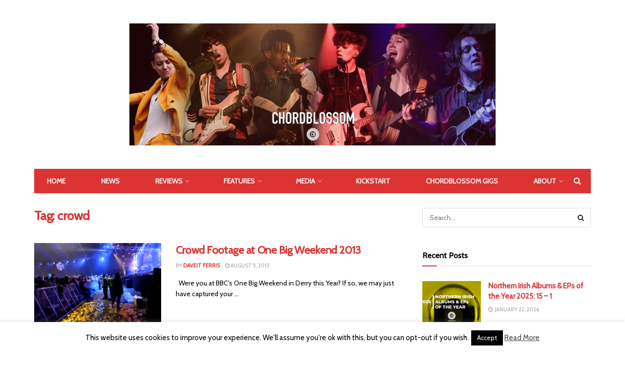

--- FILE ---
content_type: text/html; charset=utf-8
request_url: https://www.google.com/recaptcha/api2/aframe
body_size: 266
content:
<!DOCTYPE HTML><html><head><meta http-equiv="content-type" content="text/html; charset=UTF-8"></head><body><script nonce="D6Ycglr2A_wrQo7yDmOTCQ">/** Anti-fraud and anti-abuse applications only. See google.com/recaptcha */ try{var clients={'sodar':'https://pagead2.googlesyndication.com/pagead/sodar?'};window.addEventListener("message",function(a){try{if(a.source===window.parent){var b=JSON.parse(a.data);var c=clients[b['id']];if(c){var d=document.createElement('img');d.src=c+b['params']+'&rc='+(localStorage.getItem("rc::a")?sessionStorage.getItem("rc::b"):"");window.document.body.appendChild(d);sessionStorage.setItem("rc::e",parseInt(sessionStorage.getItem("rc::e")||0)+1);localStorage.setItem("rc::h",'1769104513655');}}}catch(b){}});window.parent.postMessage("_grecaptcha_ready", "*");}catch(b){}</script></body></html>